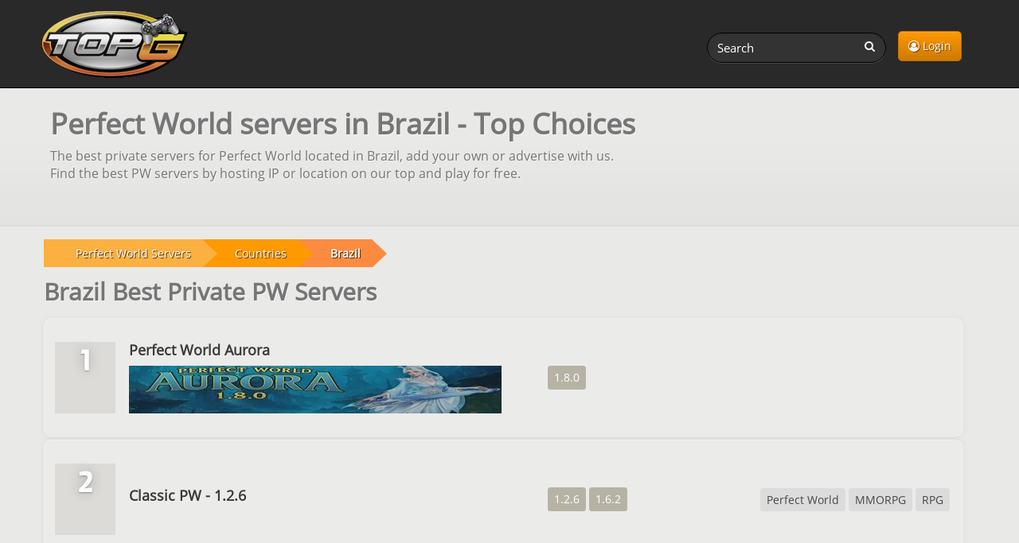

--- FILE ---
content_type: text/html; charset=UTF-8
request_url: https://topg.org/perfect-world-private-servers/country/Brazil/
body_size: 2628
content:
<!DOCTYPE html>
<html lang="en">
<head>
	<meta charset="UTF-8">
    <meta name="viewport" content="width=device-width, initial-scale=1" />
	<title>Perfect World private servers in Brazil | TopG</title>
	<meta name="description" content="Listing the best Perfect World servers located in Brazil. Add your private server in our top list or buy advertising." />
	<link rel="canonical" href="https://topg.org/perfect-world-private-servers/country/Brazil/" />
	<link rel="shortcut icon" href="/favicon.ico" />
    <link rel="preconnect" href="https://static.cloudflareinsights.com" crossorigin>
    <link rel="preload" href="/style/css/new_style.css?74" as="style" fetchpriority="high">
    <link rel="stylesheet" href="/style/css/new_style.css?74" onload="this.onload=null;this.rel='stylesheet'">
    <noscript><link rel="stylesheet" href="/style/css/new_style.css?74"></noscript>
    <link rel="preload" href="/style/css/fork-awesome.min.css?v2" as="style" fetchpriority="high">
    <link rel="stylesheet" href="/style/css/fork-awesome.min.css?v2" onload="this.onload=null;this.rel='stylesheet'">
    <noscript><link rel="stylesheet" href="/style/css/fork-awesome.min.css?v2"></noscript>
    <link rel="preload" href="/style/images/topg-logo.gif" as="image" fetchpriority="high" media="(min-width: 768px)">
	<link rel="preload" href="https://ajax.googleapis.com/ajax/libs/jquery/3.7.1/jquery.min.js" as="script">
	
	
	<!--<script src="https://cdnjs.cloudflare.com/ajax/libs/dompurify/2.4.9/purify.min.js"></script>	
	<script nonce="b0b84de125fa2e74bf9a4ae6a5b3fb31">
    if (window.trustedTypes && trustedTypes.createPolicy) {
      trustedTypes.createPolicy('dompurify', { createHTML: (input) => DOMPurify.sanitize(input) });
    }
   </script>	-->
</head>
<body>


<header>
	<nav class="navbar navbar-inverse" aria-label="main navigation">
	<div class="container">
	  <div class="navbar-header">
		  <a class="navbar-brand topg" href="/"><img src="/style/images/topg-logo.gif" width="207" height="109" alt="topg.org logo" title="TopG.org" fetchpriority="high" /></a>
		  <button type="button" class="navbar-toggle" data-toggle="collapse" data-target=".navbar-main-collapse">
			  <span class="sr-only">Toggle navigation</span>
			  <i class="fa fa-user"></i>
		  </button>
		  
	  </div>
	  <div class="collapse navbar-collapse navbar-main-collapse mynav">
	    <ul class="nav navbar-nav navbar-right">
			<li><a href="/dashboard" class="btn btn-primary btn-top"><i class="fa fa-user-circle-o"></i> Login</a></li>
			
	    </ul>
		  <form action="/" method="get" class="navbar-form navbar-right" role="search">
			  <div class="form-group">
				  <input name="a" value="search" type="hidden" />
				  <input name="q" id="search" type="text" pattern="{3,64}" title="Search for servers (3 to 64 characters)" value="" class="form-control input-sm search-query" placeholder="Search" required />
				  <button type="submit" class="search-btn"><i class="fa fa-search" title="Search on TopG.org"></i></button>
			  </div>
		  </form>
	  </div>
		
	</div>
	</nav>
    
</header>
<main>
 	<div class="pheader"><div class="ptitle container"><h1 id='main-heading'>Perfect World servers in Brazil - Top Choices</h1><p>The best private servers for Perfect World located in Brazil, add your own or advertise with us.<br />Find the best PW servers by hosting IP or location on our top and play for free.</p></div></div>
	
	<div class="main">
	    <div class="container">
	      <div class="row">
		  <div class="col-lg-12">
				
	<ol class="breadcrumb" aria-label="breadcrumb"><li>
		<a href="/perfect-world-private-servers/"><span>Perfect World Servers</span></a>
		</li><li>
		<a href="/perfect-world-private-servers/country/"><span>Countries</span></a>		
		</li><li>
		<a href="/perfect-world-private-servers/country/Brazil/"><b>Brazil</b></a>		
		</li></ol>
			</div>
	      	<div class="col-lg-12">
				
				
	      		
				
				<section id="topg-server-list" aria-labelledby="main-heading">
  <h2 class="title">Brazil Best Private PW Servers</h2>
  <div class="widget stacked widget-table action-table">
    <div >
      <ul class="topg-server-list">
				
						<li class="topg-server ">
          <div class="topg-col-rank"><div class="rank-holder"><span class="rank_big">1</span></div></div>
          <div class="topg-col-server">
            <a class="nop" href="/perfect-world-private-servers/server-676148">
              <h3 class="topg-server-name">Perfect World Aurora</h3>
              <picture><source srcset="/premium/400925/676148_4342.webp" type="image/webp"><img src="/premium/400925/676148_4342.webp" class="b-responsive"  loading="lazy" alt="PW  servers Perfect World Aurora" title="PW  servers Perfect World Aurora" width="468" height="60"></picture>
            </a>
          </div>
          <div class="topg-col-stats">
            <span class="label label-primary">1.8.0</span> <span class="label label-primary"></span> 
          </div>
          <div class="topg-col-about">
            
          </div>
        </li>		<li class="topg-server ">
          <div class="topg-col-rank"><div class="rank-holder"><span class="rank_big">2</span></div></div>
          <div class="topg-col-server">
            <a class="nop" href="/perfect-world-private-servers/server-675926">
              <h3 class="topg-server-name">Classic PW - 1.2.6</h3>
              
            </a>
          </div>
          <div class="topg-col-stats">
            <span class="label label-primary">1.2.6</span> <span class="label label-primary">1.6.2</span> 
          </div>
          <div class="topg-col-about">
            <span class="label label-default">Perfect World</span> <span class="label label-default">MMORPG</span> <span class="label label-default">RPG</span> <span class="label label-default"></span> 
          </div>
        </li>
				      </ul>
    </div>
  </div>
</section>


<script type="application/ld+json">
{
    "@context": "https://schema.org",
    "@type": "ItemList",
    "name": "Top Perfect World Servers",
    "description": "Discover the top Perfect World servers with custom content, active communities, and immersive worlds. Join the best PW private servers today.",
    "itemListOrder": "Descending",
    "numberOfItems": 2,
    "itemListElement": [
        {
            "@type": "ListItem",
            "position": 1,
            "url": "https://topg.org/perfect-world-private-servers/server-676148",
            "item": {
                "@type": "Website",
                "name": "Perfect World Aurora",
                "url": "https://www.pwaurora.com.br"
            }
        },
        {
            "@type": "ListItem",
            "position": 2,
            "url": "https://topg.org/perfect-world-private-servers/server-675926",
            "item": {
                "@type": "Website",
                "name": "Classic PW - 1.2.6",
                "url": "https://pwclassico.com"
            }
        }
    ]
}
</script>
				
				
				
		    </div>
			
	      </div>
		</div>
	</div>
</main>

<div class="footer-dark">
	<footer>
		<div class="container">
			<div class="row">
				<div class="col-sm-6 col-md-3 item">
					<h3>Support</h3>
					<ul>
						<li><a href="/faq">FAQ</a></li>
						<li><a href="/contact">Contact</a></li>
					</ul>
				</div>
				<div class="col-sm-6 col-md-3 item">
					<h3>Terms</h3>
					<ul>
						<li><a href="/tos">Terms of Use</a></li>
						<li><a href="/privacy">Privacy</a></li>
						<li><a href="/refund">Refund</a></li>
						
					</ul>
				</div>
				<div class="col-md-6 item text">
					<h3>Content</h3>
					<p>Trademarks are the property of their respective owners, all sites and servers are added by users.</p>
				</div>
				<div class="col item social">
					<a href="https://www.facebook.com/topg.private.servers" target="_blank" aria-label="TopG on Facebook"><i class="fa fa-facebook"></i></a>
					<a href="https://twitter.com/topg_org" target="_blank" aria-label="TopG on Facebook"><i class="fa fa-twitter"></i></a>
					<a href="https://t.me/topgorg" target="_blank" aria-label="TopG on Telegram"><i class="fa fa-telegram"></i></a>
			</div>
			<p class="copyright"> <i class="fa fa-copyright"></i> TOPG.ORG  2025 - 2026</p>
			</div>
		</div>
	</footer>
</div>

<div id="msgbox"></div>
<script src="https://ajax.googleapis.com/ajax/libs/jquery/3.7.1/jquery.min.js"></script>
<script src="https://ajax.googleapis.com/ajax/libs/jqueryui/1.14.1/jquery-ui.min.js" defer></script>
<script src="/style/js/bootstrap.min.js" defer></script>

<script data-cfasync="false" src="/style/js/lazysizes.min.js" async defer></script>
<script src="/style/js/topapp.js?41" defer></script>

<section role="complementary" aria-label="Sticky Ad Sponsored Advertisement"></section>
<script defer src="https://static.cloudflareinsights.com/beacon.min.js/vcd15cbe7772f49c399c6a5babf22c1241717689176015" integrity="sha512-ZpsOmlRQV6y907TI0dKBHq9Md29nnaEIPlkf84rnaERnq6zvWvPUqr2ft8M1aS28oN72PdrCzSjY4U6VaAw1EQ==" data-cf-beacon='{"version":"2024.11.0","token":"0fb194aafb9b43e291bc3d7fe42fc9a2","server_timing":{"name":{"cfCacheStatus":true,"cfEdge":true,"cfExtPri":true,"cfL4":true,"cfOrigin":true,"cfSpeedBrain":true},"location_startswith":null}}' crossorigin="anonymous"></script>
</body>
</html>